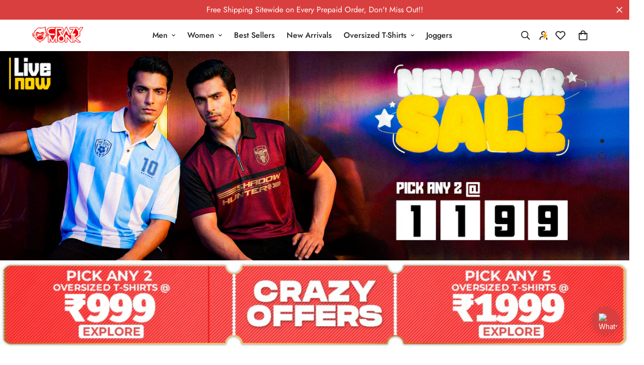

--- FILE ---
content_type: text/json
request_url: https://conf.config-security.com/model
body_size: 89
content:
{"title":"recommendation AI model (keras)","structure":"release_id=0x5d:73:51:33:3b:46:70:32:5f:59:43:43:2f:5f:7b:4e:77:64:6c:5f:6a:77:47:7d:5f:2e:38:40:79;keras;iv18ac10k7sn28audu0rcps6sbhu702c3j74ghlkpbgzlspgtdthuh3wqd7lm8pibacbn1va","weights":"../weights/5d735133.h5","biases":"../biases/5d735133.h5"}

--- FILE ---
content_type: text/javascript
request_url: https://crazymonk.in/cdn/shop/t/15/assets/collection-list.js?v=14636778113373703251758951415
body_size: 319
content:
if(!customElements.get("m-collection-list")){class MCollectionList extends HTMLElement{constructor(){super()}connectedCallback(){this.selectors={slideControls:".m-slider-controls",slideContainer:".m-mixed-layout__wrapper",slideInner:".m-mixed-layout__inner"},this.classes={grid:"m:grid",hidden:"m:hidden",swiper:"swiper-container",swiperWrapper:"swiper-wrapper"},this.domNodes=queryDomNodes(this.selectors,this),this.slider=!1,this.enableSlider=this.dataset.enableSlider==="true",this.items=this.dataset.items,this.total=this.dataset.total,this.autoplay=this.dataset.autoplay==="true",this.autoplaySpeed=this.dataset.autoplaySpeed,this.paginationType=this.dataset.paginationType,this.expanded=this.dataset.expanded==="true",this.mobileDisableSlider=this.dataset.mobileDisableSlider==="true",this.init(),document.addEventListener("matchMobile",()=>{this.init()}),document.addEventListener("unmatchMobile",()=>{this.init()})}init(){this.enableSlider&&(MinimogTheme.config.mqlMobile&&this.mobileDisableSlider?this.destroySlider():this.initSlider())}initSlider(){const{slideContainer,slideControls,slideInner}=queryDomNodes(this.selectors,this),prevButton=slideControls&&slideControls.querySelector(".m-slider-controls__button-prev"),nextButton=slideControls&&slideControls.querySelector(".m-slider-controls__button-next"),paginationIcon='<svg width="65px" height="65px" viewBox="0 0 72 72" aria-hidden="true" xmlns="http://www.w3.org/2000/svg"><circle class="time" stroke-width="5" fill="none" stroke-linecap="round" cx="33" cy="33" r="28"></circle></svg>';this.options={slidesPerView:2,loop:!0,slidesPerGroup:1,showNavigation:!0,showPagination:!0,parallax:!0,autoplay:this.autoplay?{delay:parseInt(this.autoplaySpeed)*1e3}:!1,pagination:this.paginationType=="fraction"?{el:this.querySelector(".swiper-pagination"),clickable:!0,type:"fraction"}:{el:this.querySelector(".swiper-pagination"),clickable:!0,bulletClass:"m-dot",bulletActiveClass:"m-dot--active",renderBullet:function(index,className){return'<span class="'+className+'">'+paginationIcon+"</span>"}},navigation:nextButton||prevButton?{nextEl:nextButton&&nextButton,prevEl:prevButton&&prevButton}:!1,autoHeight:!0,breakpoints:{480:{slidesPerView:3},768:{slidesPerView:parseInt(this.items)>=3?3:parseInt(this.items)},1280:{slidesPerView:this.expanded&&this.total>this.items?parseInt(this.items)+1:parseInt(this.items)}}},typeof this.slider!="object"&&(slideContainer.classList.add(this.classes.swiper),slideInner.classList.remove(this.classes.grid),slideInner.classList.add(this.classes.swiperWrapper),slideControls&&slideControls.classList.remove(this.classes.hidden),this.slider=new MinimogLibs.Swiper(slideContainer,this.options))}destroySlider(){const{slideContainer,slideControls,slideInner}=queryDomNodes(this.selectors,this);slideContainer.classList.remove(this.classes.swiper),slideInner.classList.remove(this.classes.swiperWrapper),slideInner.classList.add(this.classes.grid),slideControls&&slideControls.classList.add(this.classes.hidden),typeof this.slider=="object"&&(this.slider.destroy(),this.slider=!1)}}customElements.define("m-collection-list",MCollectionList)}
//# sourceMappingURL=/cdn/shop/t/15/assets/collection-list.js.map?v=14636778113373703251758951415
